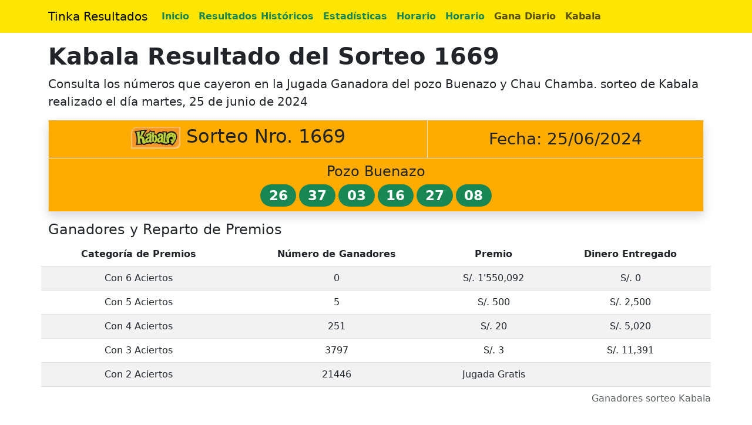

--- FILE ---
content_type: text/html; charset=utf-8
request_url: https://www.tinkaresultados.com/kabala/resultados-anteriores/sorteo-1669
body_size: 2600
content:
<!DOCTYPE html><html lang="es-pe"><head><meta charset="utf-8" /><meta name="viewport" content="width=device-width, initial-scale=1.0"><title>Kabala y Chau Chamba Sorteo 1669 - Resultados Completos</title><meta name="description" content="N&#250;meros ganadores y reparto de premios de los pozos Buenazo y Chau Chamaba del d&#237;a martes, 25 de junio de 2024">   <link href="/css/tinka8.css" rel="stylesheet" /><style> .fs-4 { font-size: calc(1.1rem + .4vw) !important; } .table-kabala { --bs-table-bg: #FFAB00; } .bg-kabala { background-color: #FFDBAC; } </style><script async src="https://pagead2.googlesyndication.com/pagead/js/adsbygoogle.js?client=ca-pub-9977249576966916" crossorigin="anonymous"></script><script async src="https://www.googletagmanager.com/gtag/js?id=UA-26054148-1"></script><script> window.dataLayer = window.dataLayer || []; function gtag() { dataLayer.push(arguments); } gtag('js', new Date()); gtag('config', 'UA-26054148-1'); </script></head><body><nav class="navbar navbar-expand-md navbar-light" style="background-color:#ffe600"><div class="container"><a class="navbar-brand" href="/">Tinka Resultados</a><button onclick="toggle();" class="navbar-toggler" type="button" data-toggle="collapse" aria-controls="navbarCollapse" aria-expanded="false" aria-label="Toggle navigation"><span class="navbar-toggler-icon"></span></button><div class="collapse navbar-collapse" id="navb"><ul class="navbar-nav mr-auto"><li class="nav-item"> <a class="nav-link text-success fw-bold" href="/" rel="nofollow">Inicio</a> </li><li class="nav-item"><a href="/sorteos-historicos" class="nav-link text-success fw-bold">Resultados Históricos</a></li><li class="nav-item"><a href="/estadisticas" class="nav-link text-success fw-bold">Estadísticas</a></li><li class="nav-item"><a href="/cotejar" class="nav-link text-success fw-bold">Horario</a></li><li class="nav-item"><a href="/hora-y-canal" class="nav-link text-success fw-bold">Horario</a></li><li class="nav-item"><a href="/gana-diario" class="nav-link fw-bold">Gana Diario</a></li><li class="nav-item"><a href="/kabala" class="nav-link fw-bold">Kabala</a></li></ul></div></div></nav><div class="container"> 
 <div class="mt-3"><h1 class="gana1 fw-bold">Kabala Resultado del Sorteo 1669</h1><p class="lead"> Consulta los números que cayeron en la Jugada Ganadora del pozo Buenazo y Chau Chamba. sorteo de Kabala realizado el día martes, 25 de junio de 2024 </p></div><div class=""><table class="table table-bordered table-kabala text-center shadow"><thead><tr><td><h2><img src="/img/kabala-logo.webp" alt="logo kabala" width="84" height="37" class="img-fluid" loading="lazy" /> Sorteo Nro. 1669</h2></td><td><h3>Fecha: 25/06/2024</h3></td></tr></thead><tbody><tr><td colspan="2"><h4>Pozo Buenazo</h4>  <span class="badge rounded-pill bg-success fs-4">26</span>  <span class="badge rounded-pill bg-success fs-4">37</span>  <span class="badge rounded-pill bg-success fs-4">03</span>  <span class="badge rounded-pill bg-success fs-4">16</span>  <span class="badge rounded-pill bg-success fs-4">27</span>  <span class="badge rounded-pill bg-success fs-4">08</span>  </td></tr></tbody></table><div class="row"><h4>Ganadores y Reparto de Premios</h4><table class="table table-striped"><caption class="text-end">Ganadores sorteo Kabala</caption><thead><tr class="text-center bg-gana2"><th> Categoría de Premios </th><th> Número de Ganadores </th><th> Premio </th><th> Dinero Entregado </th></tr></thead><tbody class="text-center">  <tr><td>Con 6 Aciertos</td><td>0</td><td>S/. 1&#39;550,092</td><td>S/. 0</td></tr>  <tr><td>Con 5 Aciertos</td><td>5</td><td>S/. 500</td><td>S/. 2,500</td></tr>  <tr><td>Con 4 Aciertos</td><td>251</td><td>S/. 20</td><td>S/. 5,020</td></tr>  <tr><td>Con 3 Aciertos</td><td>3797</td><td>S/. 3</td><td>S/. 11,391</td></tr>  <tr><td>Con 2 Aciertos</td><td>21446</td><td>Jugada Gratis</td><td></td></tr>  </tbody></table></div></div> <div class="text-center mb-3"><ins class="adsbygoogle" style="display:block" data-ad-client="ca-pub-9977249576966916" data-ad-slot="2480633114" data-ad-format="auto" data-full-width-responsive="true"></ins><script> (adsbygoogle = window.adsbygoogle || []).push({}); </script></div> <div class=""><table class="table table-bordered table-kabala text-center shadow"><thead><tr><td><h2><img src="/img/chauchamba-logo.webp" alt="logo chau chamba" width="75" height="37" class="img-fluid" loading="lazy" /> Sorteo Nro. 1669</h2></td><td><h3>Fecha: 25/06/2024</h3></td></tr></thead><tbody><tr><td colspan="2"><h4>Chau Chamba</h4>  <span class="badge rounded-pill bg-success fs-4">08</span>  <span class="badge rounded-pill bg-success fs-4">23</span>  <span class="badge rounded-pill bg-success fs-4">24</span>  <span class="badge rounded-pill bg-success fs-4">14</span>  <span class="badge rounded-pill bg-success fs-4">11</span>  <span class="badge rounded-pill bg-success fs-4">33</span>  </td></tr></tbody></table><div class="row"><h4>Ganadores y Reparto de Premios</h4><table class="table table-striped"><caption class="text-end">Ganadores Chau Chamba</caption><thead><tr class="text-center bg-gana2"><th> Categoría de Premios </th><th> Número de Ganadores </th><th> Premio </th><th> Dinero Entregado </th></tr></thead><tbody class="text-center">  <tr><td>Con 6 Aciertos</td><td>0</td><td>S/. 5,000 mensualespor 20 a&#241;os</td><td>S/. 0</td></tr>  <tr><td>Con 5 Aciertos</td><td>1</td><td>S/.  500</td><td>S/. 500</td></tr>  <tr><td>Con 4 Aciertos</td><td>76</td><td>S/. 20</td><td>S/. 1,520</td></tr>  <tr><td>Con 3 Aciertos</td><td>802</td><td>S/. 3</td><td>S/. 2,406</td></tr>  </tbody></table></div></div> <div class="text-center mb-3"><ins class="adsbygoogle" style="display:block" data-ad-client="ca-pub-9977249576966916" data-ad-slot="2480633114" data-ad-format="auto" data-full-width-responsive="true"></ins><script> (adsbygoogle = window.adsbygoogle || []).push({}); </script></div> <div class="mt-3"><small>Menú haga clic para acceder:</small><div class="bg-warning-subtle text-center p-3 mb-1"><h4><b>Tinka</b></h4><div class="row"><div class="col-md-4 mb-2"><a href="/" class="fw-bold fs-4">Ultimo Sorteo</a></div><div class="col-md-4 mb-2"><a href="/sorteos-historicos" class="fw-bold fs-4">Resultados Anteriores</a></div><div class="col-md-4 mb-2"><a href="/estadisticas" class="fw-bold fs-4">Estadisticas</a></div></div></div><div class="bg-info-subtle p-3 text-center mb-1"><h4><b>Gana Diario</b></h4><div class="row"><div class="col-md-6 mb-2"><a href="/gana-diario" class="fw-bold fs-4">Ultimo Sorteo</a></div><div class="col-md-6 mb-2"><a href="/gana-diario/resultados-anteriores" class="fw-bold fs-4">Resultados Anteriores</a></div></div></div><div class="p-3 text-center bg-kabala"><h4><b>Kabala</b></h4><div class="row"><div class="col-md-6 mb-2"><a href="/kabala" class="fw-bold fs-4">Ultimo Sorteo</a></div><div class="col-md-6 mb-2"><a href="/kabala/resultados-anteriores" class="fw-bold fs-4">Resultados Anteriores</a></div></div></div></div>  </div><footer class="bg-light mt-3"><hr /><div class="container"><div class="p-3"><p> &copy; 2026 - TinkaResultados.com<br /><small>www.tinkaresultados.com no tiene ninguna vinculación con INTRALOT DE PERÚ ni con ningúna otra entidad encargada de la realización de los sorteos de la Tinka. El propósito de está web es únicamente informar de los resultados y de noticias relacionadas con las Loterías de Perú. Los resultados que se muestran en esta web son meramente informativos, no son oficiales y podrían tener errores de carga por lo que el usuario deberá verificar los resultados oficiales. Los únicos resultados validos son los publicados por los organizadores responsable de los sorteos en sus diferentes canales. Para obtener más información o comprobar los resultados oficiales contacte con http://www.intralot.com.pe/ </small></p><ul class="list-inline"><li class="list-inline-item"><a href="/politica-de-cookies" rel="nofollow">Política de Cookies</a></li><li class="list-inline-item"><a href="/politica-de-privacidad" rel="nofollow">Política de Privacidad</a></li></ul></div></div></footer><script> function toggle() { var nv = document.getElementById("navb"); nv.style.display == "block" ? nv.style.display = "none" : nv.style.display = "block"; }; </script>  <script defer src="https://static.cloudflareinsights.com/beacon.min.js/vcd15cbe7772f49c399c6a5babf22c1241717689176015" integrity="sha512-ZpsOmlRQV6y907TI0dKBHq9Md29nnaEIPlkf84rnaERnq6zvWvPUqr2ft8M1aS28oN72PdrCzSjY4U6VaAw1EQ==" data-cf-beacon='{"version":"2024.11.0","token":"6663c0e946ac4e2b830a039ff8ff7ec1","r":1,"server_timing":{"name":{"cfCacheStatus":true,"cfEdge":true,"cfExtPri":true,"cfL4":true,"cfOrigin":true,"cfSpeedBrain":true},"location_startswith":null}}' crossorigin="anonymous"></script>
</body></html> 

--- FILE ---
content_type: text/html; charset=utf-8
request_url: https://www.google.com/recaptcha/api2/aframe
body_size: 250
content:
<!DOCTYPE HTML><html><head><meta http-equiv="content-type" content="text/html; charset=UTF-8"></head><body><script nonce="5QNAqnf_BhIzIvlbzD6_Xg">/** Anti-fraud and anti-abuse applications only. See google.com/recaptcha */ try{var clients={'sodar':'https://pagead2.googlesyndication.com/pagead/sodar?'};window.addEventListener("message",function(a){try{if(a.source===window.parent){var b=JSON.parse(a.data);var c=clients[b['id']];if(c){var d=document.createElement('img');d.src=c+b['params']+'&rc='+(localStorage.getItem("rc::a")?sessionStorage.getItem("rc::b"):"");window.document.body.appendChild(d);sessionStorage.setItem("rc::e",parseInt(sessionStorage.getItem("rc::e")||0)+1);localStorage.setItem("rc::h",'1767842539184');}}}catch(b){}});window.parent.postMessage("_grecaptcha_ready", "*");}catch(b){}</script></body></html>